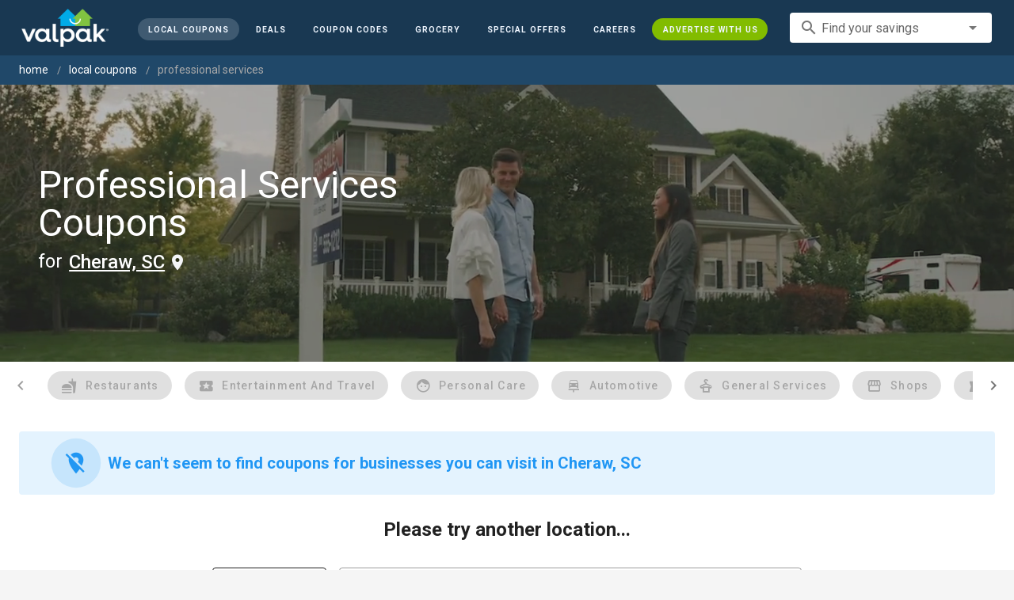

--- FILE ---
content_type: application/javascript; charset=UTF-8
request_url: https://www.valpak.com/_nuxt/3b35057.modern.js
body_size: 336
content:
(window.webpackJsonp=window.webpackJsonp||[]).push([[8],{812:function(t,e,n){t.exports=n.p+"img/store-icon.650a47a.svg"},919:function(t,e,n){"use strict";n.r(e);var l=[function(){var t=this._self._c;return t("div",{staticClass:"w-full sm:w-1/3"},[t("img",{staticClass:"mx-auto w-40 mb-4",attrs:{src:n(812),alt:"store icon"}})])}],o=n(11),r=n(8),c=n.n(r),m=n(168),component=Object(o.a)({},(function(){var t=this,e=t._self._c;return e("div",{staticClass:"p-8 sm:p-16"},[e("div",{staticClass:"flex flex-col sm:flex-row max-w-4xl mx-auto text-center md:text-left"},[t._m(0),t._v(" "),e("div",{staticClass:"pl-3 pr-8 sm:text-left"},[e("h2",{staticClass:"text-2xl sm:text-3xl text-brand-dk-blue leading-none mb-4 font-semibold sm:text-left"},[t._v("\n        Let us introduce you to the neighborhood!\n      ")]),t._v(" "),e("p",{staticClass:"text-base sm:text-left"},[t._v("\n        Valpak is at the heart of communities across America, helping people\n        save, businesses grow and neighborhoods thrive through a network of\n        franchisees in the U.S.\n      ")]),t._v(" "),e("v-btn",{staticClass:"text-blue-50 mt-1 mb-2 bg-brand-dk-blue normal-case font-semibold",attrs:{large:"",text:"",rounded:"",href:"/advertise",target:"_blank"}},[t._v("\n        Grow Your Business With Valpak\n      ")])],1)])])}),l,!1,null,null,null);e.default=component.exports;c()(component,{VBtn:m.a})}}]);